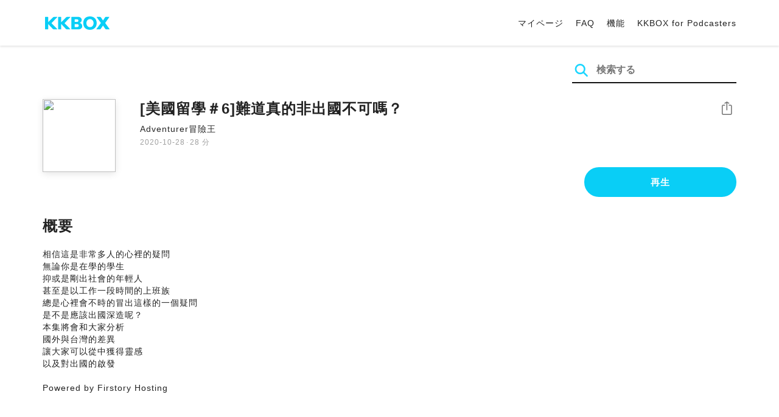

--- FILE ---
content_type: text/html; charset=UTF-8
request_url: https://podcast.kkbox.com/jp/episode/XYGuqfXP84Wuc_Ecm8
body_size: 5785
content:
<!doctype html>
<html lang="ja-JP">
<head>
    <meta charset="utf-8" />
    <meta name="viewport" content="width=device-width, initial-scale=1.0">
    <meta http-equiv="X-UA-Compatible" content="IE=Edge;chrome=1">

        <title>[美國留學＃6]難道真的非出國不可嗎？ | KKBOX Podcast 無料で聴く</title>

<meta name="description" content="KKBOX Podcast 無料で聴く | [美國留學＃6]難道真的非出國不可嗎？ - 相信這是非常多人的心裡的疑問無論你是在學的學生抑或是剛出社會的年輕人甚至是以工作一段時間的上班族總是心裡會不時的冒出這樣的一個疑問是不是應該出國深造呢？本集將會和大家分析國外與台灣的差異讓大家可以從中獲得靈感以及對出國的啟發Powered by Firstory Hosting">
<meta name="keywords" content="KKBOX, Podcast, 聲音, 頻道, 單集, 節目, 分類">

<meta property="og:type" content="website"/>
<meta property="og:title" content="[美國留學＃6]難道真的非出國不可嗎？ | KKBOX Podcast 無料で聴く"/>
<meta property="og:description" content="KKBOX Podcast 無料で聴く | [美國留學＃6]難道真的非出國不可嗎？ - 相信這是非常多人的心裡的疑問無論你是在學的學生抑或是剛出社會的年輕人甚至是以工作一段時間的上班族總是心裡會不時的冒出這樣的一個疑問是不是應該出國深造呢？本集將會和大家分析國外與台灣的差異讓大家可以從中獲得靈感以及對出國的啟發Powered by Firstory Hosting"/>
<meta property="og:image" content="https://i.kfs.io/podcast_episode/global/54070v3/fit/1200x630.png"/>
<meta property="og:image:width" content="1200"/>
<meta property="og:image:height" content="630"/>
<meta property="og:site_name" content="KKBOX" />
<meta property="og:url" content="https://podcast.kkbox.com/jp/episode/XYGuqfXP84Wuc_Ecm8"/>
<meta property="og:locale" content="ja_jp"/>
<meta property="fb:app_id" content="314155392230"/>

<meta name="twitter:card" content="summary_large_image"/>
<meta name="twitter:site" content="@kkbox"/>
<meta name="twitter:title" content="[美國留學＃6]難道真的非出國不可嗎？ | KKBOX Podcast 無料で聴く"/>
<meta name="twitter:description" content="KKBOX Podcast 無料で聴く | [美國留學＃6]難道真的非出國不可嗎？ - 相信這是非常多人的心裡的疑問無論你是在學的學生抑或是剛出社會的年輕人甚至是以工作一段時間的上班族總是心裡會不時的冒出這樣的一個疑問是不是應該出國深造呢？本集將會和大家分析國外與台灣的差異讓大家可以從中獲得靈感以及對出國的啟發Powered by Firstory Hosting"/>
<meta name="twitter:image" content="https://i.kfs.io/podcast_episode/global/54070v3/fit/1200x630.png"/>

<link rel="canonical" href="https://podcast.kkbox.com/jp/episode/XYGuqfXP84Wuc_Ecm8">


<link rel="alternate" hreflang="ja-jp" href="https://podcast.kkbox.com/jp/episode/XYGuqfXP84Wuc_Ecm8" />
<link rel="alternate" hreflang="en-sg" href="https://podcast.kkbox.com/sg/episode/XYGuqfXP84Wuc_Ecm8" />
<link rel="alternate" hreflang="en-my" href="https://podcast.kkbox.com/my/episode/XYGuqfXP84Wuc_Ecm8" />
<link rel="alternate" hreflang="en" href="https://podcast.kkbox.com/sg/episode/XYGuqfXP84Wuc_Ecm8" />
<link rel="alternate" hreflang="en-tw" href="https://podcast.kkbox.com/tw/episode/XYGuqfXP84Wuc_Ecm8" />
<link rel="alternate" hreflang="zh-tw" href="https://podcast.kkbox.com/tw/episode/XYGuqfXP84Wuc_Ecm8" />
<link rel="alternate" hreflang="zh" href="https://podcast.kkbox.com/tw/episode/XYGuqfXP84Wuc_Ecm8" />
<link rel="alternate" hreflang="x-default" href="https://podcast.kkbox.com/episode/XYGuqfXP84Wuc_Ecm8" />


<meta property="al:ios:url" content="kkbox://podcast.episode/XYGuqfXP84Wuc_Ecm8" />
<meta property="al:ios:app_store_id" content="300915900" />
<meta property="al:ios:app_name" content="KKBOX" />
<meta property="al:android:url" content="kkbox://podcast.episode/XYGuqfXP84Wuc_Ecm8" />
<meta property="al:android:package" content="com.skysoft.kkbox.android" />
<meta property="al:android:app_name" content="KKBOX" />
<meta property="al:web:url" content="https://podcast.kkbox.com/jp/episode/XYGuqfXP84Wuc_Ecm8" />

    <link rel="shortcut icon" href="https://www.kkbox.com/favicon.ico"/>
    <link rel="preconnect" href="https://pkg.kfs.io">
    <link rel="preconnect" href="https://i.kfs.io">
    <link rel="preconnect" href="https://cdn.jsdelivr.net">

        <link href="/css/podcast/episode-page.505251b60c36b6767d71.css" rel="stylesheet">
    <link rel="stylesheet" media="print" href="/css/podcast/widget-generator-modal.0d6b1cceb268da3ce52d.css" onload="this.media='all'; this.onload=null;">
<noscript><link rel="stylesheet" href="/css/podcast/widget-generator-modal.0d6b1cceb268da3ce52d.css"></noscript>

        <script defer src="https://cdn.jsdelivr.net/npm/linkifyjs@2.1.9/dist/linkify.min.js" integrity="sha256-b8aRDYEOoOLGpyaXMI3N2nWUbjSeQ2QxzKjmPnCa4yA=" crossorigin="anonymous"></script>
<script defer src="https://cdn.jsdelivr.net/npm/linkifyjs@2.1.9/dist/linkify-element.min.js" integrity="sha256-9hV9vEzCUdl5GBhZHgRcrkZgXy+xtiTt+XM9yDuR33Y=" crossorigin="anonymous"></script>
    <script defer crossorigin="anonymous" src="https://pkg.kfs.io/kk-web/sharebox.js/2.1.0/main.js"></script>

            
        <script src="https://cdn.jsdelivr.net/npm/clipboard@2.0.6/dist/clipboard.min.js" integrity="sha256-inc5kl9MA1hkeYUt+EC3BhlIgyp/2jDIyBLS6k3UxPI=" crossorigin="anonymous"></script>
    
        <script type="application/ld+json">
    {"@context":"http://schema.org","@type":"BreadcrumbList","itemListElement":[{"@type":"ListItem","position":1,"item":"https://podcast.kkbox.com/jp","name":"KKBOX Podcast - 無料で聴く"},{"@type":"ListItem","position":2,"item":"https://podcast.kkbox.com/jp/channel/SrZf0SUGGblg5fROMK","name":"Adventurer冒險王"},{"@type":"ListItem","position":3,"item":"https://podcast.kkbox.com/jp/episode/XYGuqfXP84Wuc_Ecm8","name":"[美國留學＃6]難道真的非出國不可嗎？"}]}</script>
    <script type="application/ld+json">
    {"@context":"http://schema.org","@type":"PodcastEpisode","url":"https://podcast.kkbox.com/jp/episode/XYGuqfXP84Wuc_Ecm8","name":"[美國留學＃6]難道真的非出國不可嗎？","description":"相信這是非常多人的心裡的疑問無論你是在學的學生抑或是剛出社會的年輕人甚至是以工作一段時間的上班族總是心裡會不時的冒出這樣的一個疑問是不是應該出國深造呢？本集將會和大家分析國外與台灣的差異讓大家可以從中獲得靈感以及對出國的啟發Powered by Firstory Hosting","publisher":{"@type":"Person","name":"Brain"},"author":{"@type":"Person","name":"Brain"},"datePublished":"2020-10-28","timeRequired":"PT28M21S","partOfSeries":{"@type":"PodcastSeries","name":"Adventurer冒險王","url":"https://podcast.kkbox.com/jp/channel/SrZf0SUGGblg5fROMK"},"image":"https://i.kfs.io/podcast_channel/global/2668v3/cropresize/300x300.jpg","accessMode":"auditory","mainEntityOfPage":{"@type":"WebPage","@id":"https://podcast.kkbox.com/jp/episode/XYGuqfXP84Wuc_Ecm8"},"offers":[{"@type":"Offer","price":"Free"}]}</script>

    <script>
(() => {
    const $script = document.createElement('script');
    $script.src = 'https://cdn.jsdelivr.net/npm/@elastic/apm-rum@5.12.0/dist/bundles/elastic-apm-rum.umd.min.js';
    $script.async = true;
    $script.crossorigin = 'anonymous';
    $script.onload = () =>  {
        // Initialize
        elasticApm.init({
            serviceName: "podcast-kkbox-com",
            serverUrl: "https://apm.kkbox.com",
            environment: "production"
        });

        
        // Capture global error event
        window.addEventListener('error', (event) => {
            try {
                elasticApm.captureError(event.error);
            } catch (e) {}
        });
    };
    document.head.appendChild($script);
})();
</script>
    <!-- Google Tag Manager -->
<script>(function(w,d,s,l,i){w[l]=w[l]||[];w[l].push({'gtm.start':
    new Date().getTime(),event:'gtm.js'});var f=d.getElementsByTagName(s)[0],
    j=d.createElement(s),dl=l!='dataLayer'?'&l='+l:'';j.async=true;j.src=
    'https://www.googletagmanager.com/gtm.js?id='+i+dl;f.parentNode.insertBefore(j,f);
    })(window,document,'script','dataLayer','GTM-K4SDJPS');</script>
<!-- End Google Tag Manager -->
</head>
<body>
    <header class="header">
    <div class="container">
        <div class="nav-link-group--left">
            <a class="nav-link--logo" href="https://www.kkbox.com/jp/ja/"
               data-ga-category="Podcast" data-ga-action="Click Header" data-ga-label="KKBOX Logo"></a>
        </div>
        <div class="nav-link-group--center"></div>
        <div class="nav-link-group--right">
            <nav class="desktop-menu">
                <ul>
                                        <li class="nav-link">
                        <a href="https://ssl.kkbox.com/jp/membership/index.php"                            data-ga-category="Podcast" data-ga-action="Click Header" data-ga-label="https://ssl.kkbox.com/jp/membership/index.php">マイページ</a>
                    </li>
                                        <li class="nav-link">
                        <a href="https://help.kkbox.com/jp/ja?p=kkbox"                            data-ga-category="Podcast" data-ga-action="Click Header" data-ga-label="https://help.kkbox.com/jp/ja?p=kkbox">FAQ</a>
                    </li>
                                        <li class="nav-link">
                        <a href="https://www.kkbox.com/jp/ja/feature"                            data-ga-category="Podcast" data-ga-action="Click Header" data-ga-label="https://www.kkbox.com/jp/ja/feature">機能</a>
                    </li>
                                        <li class="nav-link">
                        <a href="/podcasters"                            data-ga-category="Podcast" data-ga-action="Click Header" data-ga-label="/podcasters">KKBOX for Podcasters</a>
                    </li>
                                    </ul>
            </nav>
            <div class="mobile-hamburger" onclick="document.querySelector('.nav-link-group--mobile').classList.add('active')"></div>
        </div>
        <div class="nav-link-group--mobile">
            <div class="mobile-menu">
                <ul>
                    <li class="nav-link--close">
                        <div class="mobile-close" onclick="document.querySelector('.nav-link-group--mobile').classList.remove('active')"></div>
                    </li>

                    
                                        <li class="nav-link">
                        <a href="https://ssl.kkbox.com/jp/membership/index.php"                            data-ga-category="Podcast" data-ga-action="Click Header" data-ga-label="https://ssl.kkbox.com/jp/membership/index.php">マイページ</a>
                    </li>
                                        <li class="nav-link">
                        <a href="https://help.kkbox.com/jp/ja?p=kkbox"                            data-ga-category="Podcast" data-ga-action="Click Header" data-ga-label="https://help.kkbox.com/jp/ja?p=kkbox">FAQ</a>
                    </li>
                                        <li class="nav-link">
                        <a href="https://www.kkbox.com/jp/ja/feature"                            data-ga-category="Podcast" data-ga-action="Click Header" data-ga-label="https://www.kkbox.com/jp/ja/feature">機能</a>
                    </li>
                                        <li class="nav-link">
                        <a href="/podcasters"                            data-ga-category="Podcast" data-ga-action="Click Header" data-ga-label="/podcasters">KKBOX for Podcasters</a>
                    </li>
                                    </ul>
            </div>
        </div>
    </div>
</header>

    <div class="page page--episode">
    <section class="section--search-box">
        <div class="container">
            <div class="search-box-wrapper">
                <form class="search-box "
      action="/jp/search" method="GET">
    <button class="search-icon" type="submit"></button>
    <input class="search-input" type="text" name="word" placeholder="検索する" value="" required>
</form>
            </div>
        </div>
    </section>

    <div class="container">
        <section class="section-episode">
            <div class="cover-image-wrapper">
                <img class="cover-image" width="80" height="80" src="https://i.kfs.io/podcast_episode/global/54070v3/cropresize/300x300.jpg">
            </div>

            <div class="episode-info-wrapper">
                <h3 class="title">[美國留學＃6]難道真的非出國不可嗎？</h3>
                <div class="info">
                                        <a class="channel" href="/jp/channel/SrZf0SUGGblg5fROMK"
                    data-ga-category="Podcast" data-ga-action="Click Channel Link in Episode Info" data-ga-label="Adventurer冒險王">
                        Adventurer冒險王
                    </a>
                </div>
                <div class="data-and-duration">
                    <span class="date">2020-10-28</span>·<span class="duration">28 分</span>
                </div>
            </div>

            <div class="share-action-wrapper">
                <share-box>
                    <button type="button" class="btn btn-share"
                            data-ga-category="Podcast" data-ga-action="Share Episode" data-ga-label="[美國留學＃6]難道真的非出國不可嗎？">
                        シェア
                    </button>
                </share-box>
            </div>

            <div class="listen-action-wrapper">
                                    <a class="btn btn-blue btn-play"
                       href="https://play.kkbox.com/podcast/episode/XYGuqfXP84Wuc_Ecm8" target="_blank"
                       rel="noopener"
                       data-ga-category="Podcast" data-ga-action="Play Episode in Web Player" data-ga-label="[美國留學＃6]難道真的非出國不可嗎？">
                        再生
                    </a>
                            </div>
        </section>

        <section class="section-content">
            <h2 class="section-title">概要</h2>

            
            <p class="description js-linkify">
                
                相信這是非常多人的心裡的疑問<br />
無論你是在學的學生<br />
抑或是剛出社會的年輕人<br />
甚至是以工作一段時間的上班族<br />
總是心裡會不時的冒出這樣的一個疑問<br />
是不是應該出國深造呢？<br />
本集將會和大家分析<br />
國外與台灣的差異<br />
讓大家可以從中獲得靈感<br />
以及對出國的啟發<br />
<br />
Powered by Firstory Hosting
            </p>
        </section>
    </div>

    
        <div class="modal modal-widget-generator" hidden>
        <div class="modal-content">
            <div class="icon-close-modal" onclick="document.querySelector('.modal-widget-generator').hidden = true">✕</div>
            <h3 class="modal-title">埋め込みコード</h3>
            <div class="iframe-wrapper" data-iframe-wrapper></div>
            <div class="widget-setting-wrapper">
                <div class="widget-setting" data-theme-radio>
                    <h4 class="setting-title">• 外観モード</h4>
                    <label for="theme-auto">
                        <input type="radio" id="theme-auto" name="theme" value="" checked> 自動
                    </label>
                    <label for="light">
                        <input type="radio" id="light" name="theme" value="light"> ライトモード
                    </label>
                    <label for="dark">
                        <input type="radio" id="dark" name="theme" value="dark"> ダークモード
                    </label>
                </div>
                <div class="widget-setting" data-width-radio>
                    <h4 class="setting-title">• サイズ設定</h4>
                    <label for="width-auto">
                        <input type="radio" id="width-auto" name="width" value="100%" checked> 自動
                    </label>
                    <label for="large">
                        <input type="radio" id="large" name="width" value="700"> 大
                    </label>
                    <label for="small">
                        <input type="radio" id="small" name="width" value="290"> 小
                    </label>
                </div>
            </div>
            <div class="embed-code-wrapper">
                <textarea class="embed-code" id="embed-code" readonly data-embed-code></textarea>
                <button class="btn btn-copy" data-copy-html data-clipboard-target="#embed-code">コピーする</button>
            </div>
        </div>
    </div>
    </div>


    <footer class="pm-footer">
    <div class="pm-footer-menu">
                <div class="pm-footer-column">
            <div class="pm-footer-subtitle">Explore KKBOX</div>
                        <div class="pm-footer-li">
                <a href="https://www.kkbox.com/jp/ja/feature"                    data-ga-category="Podcast" data-ga-action="Click Footer" data-ga-label="https://www.kkbox.com/jp/ja/feature">
                   機能
                </a>
            </div>
                        <div class="pm-footer-li">
                <a href="https://www.kkbox.com/jp/ja/download"                    data-ga-category="Podcast" data-ga-action="Click Footer" data-ga-label="https://www.kkbox.com/jp/ja/download">
                   ダウンロード
                </a>
            </div>
                    </div>
                <div class="pm-footer-column">
            <div class="pm-footer-subtitle">ニュース</div>
                        <div class="pm-footer-li">
                <a href="https://www.kkbox.com/jp/ja/info/"                    data-ga-category="Podcast" data-ga-action="Click Footer" data-ga-label="https://www.kkbox.com/jp/ja/info/">
                   音楽ニュース
                </a>
            </div>
                        <div class="pm-footer-li">
                <a href="https://kma.kkbox.com/charts/?terr=jp&amp;lang=ja"  target="_blank" rel="noopener"                    data-ga-category="Podcast" data-ga-action="Click Footer" data-ga-label="https://kma.kkbox.com/charts/?terr=jp&amp;lang=ja">
                   ランキング
                </a>
            </div>
                        <div class="pm-footer-li">
                <a href="https://kma.kkbox.com/awards/"  target="_blank" rel="noopener"                    data-ga-category="Podcast" data-ga-action="Click Footer" data-ga-label="https://kma.kkbox.com/awards/">
                   Music Awards
                </a>
            </div>
                    </div>
                <div class="pm-footer-column">
            <div class="pm-footer-subtitle">サポート</div>
                        <div class="pm-footer-li">
                <a href="https://ssl.kkbox.com/billing.php"  target="_blank" rel="noopener"                    data-ga-category="Podcast" data-ga-action="Click Footer" data-ga-label="https://ssl.kkbox.com/billing.php">
                   お支払い
                </a>
            </div>
                        <div class="pm-footer-li">
                <a href="https://mykkid.kkbox.com"  target="_blank" rel="noopener"                    data-ga-category="Podcast" data-ga-action="Click Footer" data-ga-label="https://mykkid.kkbox.com">
                   マイページ
                </a>
            </div>
                        <div class="pm-footer-li">
                <a href="https://help.kkbox.com/jp/ja?p=kkbox"  target="_blank" rel="noopener"                    data-ga-category="Podcast" data-ga-action="Click Footer" data-ga-label="https://help.kkbox.com/jp/ja?p=kkbox">
                   FAQ
                </a>
            </div>
                        <div class="pm-footer-li">
                <a href="https://www.kkbox.com/about/ja/terms"                    data-ga-category="Podcast" data-ga-action="Click Footer" data-ga-label="https://www.kkbox.com/about/ja/terms">
                   サービス利用規約
                </a>
            </div>
                    </div>
                <div class="pm-footer-column">
            <div class="pm-footer-subtitle">会社情報</div>
                        <div class="pm-footer-li">
                <a href="https://www.kkbox.com/about/ja/"                    data-ga-category="Podcast" data-ga-action="Click Footer" data-ga-label="https://www.kkbox.com/about/ja/">
                   会社概要
                </a>
            </div>
                        <div class="pm-footer-li">
                <a href="https://www.kkbox.com/about/ja/news"                    data-ga-category="Podcast" data-ga-action="Click Footer" data-ga-label="https://www.kkbox.com/about/ja/news">
                   お知らせ
                </a>
            </div>
                        <div class="pm-footer-li">
                <a href="https://www.kkbox.com/about/ja/ad-cooperation/user-profile"                    data-ga-category="Podcast" data-ga-action="Click Footer" data-ga-label="https://www.kkbox.com/about/ja/ad-cooperation/user-profile">
                   広告
                </a>
            </div>
                        <div class="pm-footer-li">
                <a href="https://www.kkbox.com/about/ja/contact"                    data-ga-category="Podcast" data-ga-action="Click Footer" data-ga-label="https://www.kkbox.com/about/ja/contact">
                   お問い合わせ
                </a>
            </div>
                        <div class="pm-footer-li">
                <a href="https://www.soundscape.net"  target="_blank" rel="noopener"                    data-ga-category="Podcast" data-ga-action="Click Footer" data-ga-label="https://www.soundscape.net">
                   音楽配信
                </a>
            </div>
                        <div class="pm-footer-li">
                <a href="https://www.kkbox.com/about/ja/privacy?terr=jp"                    data-ga-category="Podcast" data-ga-action="Click Footer" data-ga-label="https://www.kkbox.com/about/ja/privacy?terr=jp">
                   プライバシーポリシー
                </a>
            </div>
                    </div>
                <div class="pm-footer-column-socials">
                        <a class="pm-social pm-facebook" href="https://www.facebook.com/KKBOXJP" target="_blank" rel="noopener"
               data-ga-category="Podcast" data-ga-action="Click Footer" data-ga-label="https://www.facebook.com/KKBOXJP"></a>
                        <a class="pm-social pm-twitter" href="https://twitter.com/KKBOX_JP" target="_blank" rel="noopener"
               data-ga-category="Podcast" data-ga-action="Click Footer" data-ga-label="https://twitter.com/KKBOX_JP"></a>
                        <a class="pm-social pm-youtube" href="https://www.youtube.com/user/KKBOXJP" target="_blank" rel="noopener"
               data-ga-category="Podcast" data-ga-action="Click Footer" data-ga-label="https://www.youtube.com/user/KKBOXJP"></a>
                    </div>
    </div>
    <div class="pm-all-width">
        <div class="pm-terr-lang">
            <div class="pm-terr">
                <select id="pm-terr-select" onchange="window.location = this.options[this.selectedIndex].value;" tabindex="-1">
                                            <option value="https://podcast.kkbox.com/tw/episode/XYGuqfXP84Wuc_Ecm8"
                                >
                            台湾
                        </option>
                                            <option value="https://podcast.kkbox.com/sg/episode/XYGuqfXP84Wuc_Ecm8"
                                >
                            シンガポール
                        </option>
                                            <option value="https://podcast.kkbox.com/my/episode/XYGuqfXP84Wuc_Ecm8"
                                >
                            マレーシア
                        </option>
                                            <option value="https://podcast.kkbox.com/jp/episode/XYGuqfXP84Wuc_Ecm8"
                                 selected >
                            日本
                        </option>
                                    </select>
                <label for="pm-terr-select">日本</label>
                <div class="pm-dropdown-menu" tabindex="0"><button>日本</button>
                    <div class="pm-dropdown">
                                                    <a class="pm-dropdown-li" href="https://podcast.kkbox.com/tw/episode/XYGuqfXP84Wuc_Ecm8">台湾</a>
                                                    <a class="pm-dropdown-li" href="https://podcast.kkbox.com/sg/episode/XYGuqfXP84Wuc_Ecm8">シンガポール</a>
                                                    <a class="pm-dropdown-li" href="https://podcast.kkbox.com/my/episode/XYGuqfXP84Wuc_Ecm8">マレーシア</a>
                                                    <a class="pm-dropdown-li" href="https://podcast.kkbox.com/jp/episode/XYGuqfXP84Wuc_Ecm8">日本</a>
                                            </div>
                </div>
            </div>
        </div>
        <div class="pm-copyright">Copyright © 2026 KKBOX All Rights Reserved.</div>
    </div>
</footer>

    <script src="/js/podcast/episode-page.77834be4a24dba67e671.js"></script>
<script>
(function(EpisodePage) {
    var page = new EpisodePage();

    page.initLinkify({
        element: document.querySelector('.js-linkify')
    });

    page.useShortUrlInShareBox({
        shortUrlApiEndpoint: "/api/short-url?url=https%3A%2F%2Fpodcast.kkbox.com%2Fjp%2Fepisode%2FXYGuqfXP84Wuc_Ecm8"
    })

    page.showWidgetIconInShareBox({
        clickWidgetIconCallback: () => { page.showWidgetGeneratorModal(); }
    });

    page.initPlaybackPopup({
        element: document.querySelector('.js-click-play-in-kkbox'),
        protocolUrl: "kkbox://podcast.episode/XYGuqfXP84Wuc_Ecm8",
        locale: "ja"
    });

    page.initWidgetGeneratorModal({
        $modal: document.querySelector('.modal-widget-generator'),
        episodeId: "XYGuqfXP84Wuc_Ecm8",
        terr: "jp",
        host: "https://podcast-cdn.kkbox.com",
        i18n: {
            copied: "コピーしました"
        }
    });
})(window.EpisodePage);
</script>
</body>
</html>
